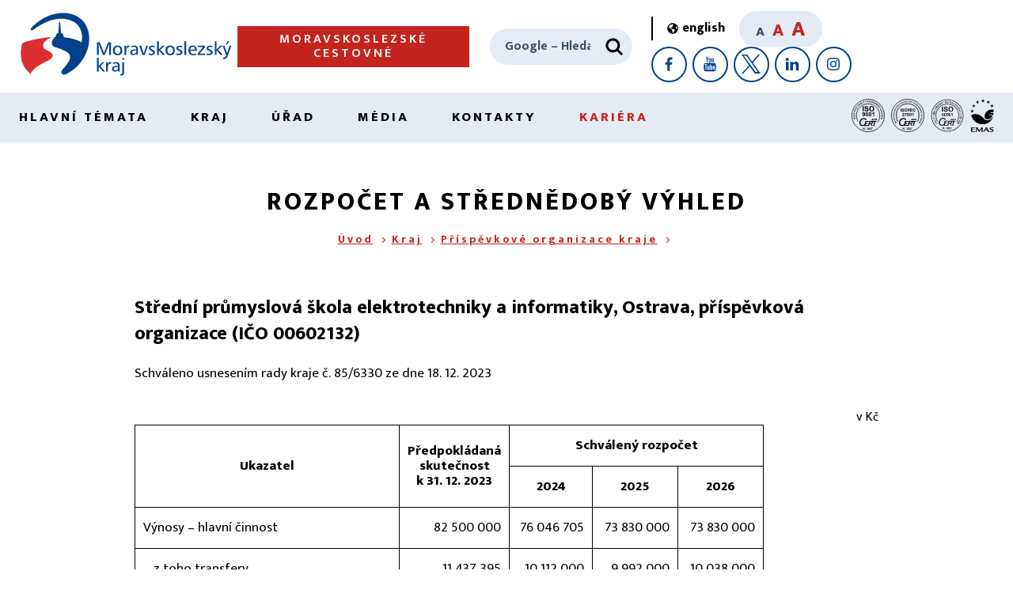

--- FILE ---
content_type: text/html; charset=UTF-8
request_url: https://www.msk.cz/kraj/prispevkove_org/rozpocet_2023.html?ic=00602132
body_size: 40958
content:
<!DOCTYPE html>
<html lang="cs">
<head>
<title>Rozpočet a střednědobý výhled | Moravskoslezský kraj |</title>
<meta charset="UTF-8">
<meta name="viewport" content="width=device-width, initial-scale=1.0, minimal-ui">
<link rel="stylesheet" href="/assets/css/layout.css">
<link rel="stylesheet" href="/assets/css/custom.css">
<script src="/assets/js/smooth-scroll.min.js" defer></script>
<script src="/assets/js/match-height.min.js" defer></script>
<script src="/assets/js/swiper.min.js" defer></script>
<script src="/assets/js/global-functions.min.js" defer></script>
<script src="/assets/js/global.min.js" defer></script>
<script src="/assets/js/header.min.js" defer></script>
<script src="/assets/js/our-projects.min.js" defer></script>
<script src="/assets/js/interests-points-shuffle.min.js" defer></script>
<script src="/assets/js/footer.min.js" defer></script>
<script src="/assets/js/jquery.min.js"></script>
<script src="/assets/js/articles-slider.min.js" defer></script>
<script src="/assets/js/banner-slider.min.js" defer></script>
<script src="/assets/js/tabs.min.js" defer></script>

<script src="/assets/js/gallery-slider.min.js" defer></script>
<script src="/assets/js/lightgallery.min.js" defer></script>

<!-- Open Graph meta tagy pro Facebook -->
<meta property="og:image" content="https://www.msk.cz/assets/logo_msk.png">
<meta property="og:description" content="">
<meta property="og:url" content="https://www.msk.cz/">
<meta property="og:type" content="website">
<meta property="og:site_name" content="nasemoravskoslezsko">
<meta property="og:locale" content="cs_CZ">
<meta name="description" content="">
<meta name="twitter:card" content="summary">
<meta name="twitter:site" content="@KrajMsk">
<meta name="twitter:title" content="Rozpočet a střednědobý výhled">
<meta name="twitter:image" content="https://www.msk.cz/assets/logo_msk_small.png">
<!-- Matomo Tag Manager -->
<script>
var _mtm = window._mtm = window._mtm || [];
_mtm.push({'mtm.startTime': (new Date().getTime()), 'event': 'mtm.Start'});
var d=document, g=d.createElement('script'), s=d.getElementsByTagName('script')[0];
g.async=true; g.src='https://matomo.msk.cz/js/container_WfhzdrkN.js'; s.parentNode.insertBefore(g,s);
</script>
<!-- End Matomo Tag Manager -->
</head>
<body>
<header class="AppHeader" data-main-header>
    <a class="skipto" href="#content"><span aria-hidden="true">➔</span> přejít na&nbsp;obsah</a>
    <a class="skipto" href="#nav"><span aria-hidden="true">➔</span> přejít na&nbsp;navigaci</a>
<div class="AppHeader-container u-containerWide">
        <a href="/" class="AppHeader-logo">
            <img width="280" height="95" loading="lazy" src="/assets/images/logo.svg" alt="Moravskoslezký kraj">
        </a>

<a href="/cs/temata/doprava/moravskoslezske-cestovne-23384/" class="AppHeader-btn Btn" data-header-btn>Moravskoslezské cestovné</a>

          <a style="display:none;" href="/" class="AppHeader-btn Btn" data-header-btn>⌂</a>
        <form method="get" action="https://www.google.com/custom" class="AppHeader-search" data-header-search>
            <label for="search" class="u-visuallyHidden">Hledat</label>
            <input type="search" name="q" id="search" placeholder="Google – Hledat">
            <button type="submit" aria-label="Hledat">
 <svg xmlns="http://www.w3.org/2000/svg" xmlns:xlink="http://www.w3.org/1999/xlink" viewBox="0 0 24 24" width="30" height="30"><use xlink:href="/assets/svg/lupa3.svg#lupa" width="24" height="24"></use></svg>
            </button>
<input type="hidden" name="cof" value="GALT:#900B09;S:https://www.msk.cz/;GL:0;VLC:#900B09;AH:left;BGC:#ffffff;LH:64;LC:#900B09;GFNT:#666666;L:https://www.msk.cz/web/_images/logo.png;ALC:#FF0000;LW:211;T:#000000;GIMP:#ffaa00;AWFID:ec178b39af461f2b;">
<input type="hidden" name="domains" value="www.msk.cz">
<input type="hidden" name="safe" value="vss">
<input type="hidden" name="sitesearch" value="www.msk.cz">
        </form>
        <div class="AppHeader-colab" data-responsive-colab>
            <a href="/index-en.html" class="LangSwitcher" title="English version">
                <svg xmlns="http://www.w3.org/2000/svg" xmlns:xlink="http://www.w3.org/1999/xlink" viewBox="0 0 496 512" width="14" height="14"><use xlink:href="/assets/svg/svet.svg#svet"></use></svg>
                <span lang="en">english</span>
            </a>
            <div class="AppHeader-fontSizer">
                <span tabindex="0" data-font-size="small" class="is-active">A</span>
                <span tabindex="0" data-font-size="medium">A</span>
                <span tabindex="0" data-font-size="big">A</span>
            </div>
            <div class="AppHeader-socials">
                <a href="https://www.facebook.com/nasemoravskoslezsko" aria-label="Facebook" title="Profil Moravskoslezského kraje na&nbsp;Facebooku">
                    <svg xmlns="http://www.w3.org/2000/svg" width="24" height="24"><use xlink:href="/assets/svg/facebook.svg#fb" width="24" height="24"></use></svg>
                </a>
                <a href="https://www.youtube.com/user/regionMS" aria-label="YouTube" title="Kanál Moravskoslezského kraje na&nbsp;YouTube">
                    <svg xmlns="http://www.w3.org/2000/svg" width="24" height="24"><use xlink:href="/assets/svg/youtube.svg#youtube" width="24" height="24"></use></svg>
                </a>
                <a href="https://twitter.com/KrajMsk" aria-label="X" title="X Moravskoslezského kraje">
                    <svg xmlns="http://www.w3.org/2000/svg" width="24" height="24"><use xlink:href="/assets/svg/twitter.svg#tw" width="24" height="24"></use></svg>
                </a>
                <a href="https://www.linkedin.com/company/moravskoslezsk%C3%BD-kraj/" aria-label="LinkedIn" title="LinkedIn Moravskoslezského kraje">
                    <svg xmlns="http://www.w3.org/2000/svg" width="24" height="24"><use xlink:href="/assets/svg/linkedin.svg#li" width="24" height="24"></use></svg>
                </a>
                <a href="https://www.instagram.com/moravskoslezsky_kraj/" aria-label="Instagram" title="Instagram Moravskoslezského kraje">
                    <svg xmlns="http://www.w3.org/2000/svg" width="24" height="24"><use xlink:href="/assets/svg/instagram.svg#instagram" width="24" height="24"></use></svg>
                </a>
            </div>
        </div>
        <a href="#" class="NavBurger" data-nav-burger>
            <span></span><span></span><span></span>
            <div>Menu</div>
        </a>
    </div><nav class="AppHeader-nav" data-main-nav="" id="nav" aria-label="hlavní navigace"><ul class="HeaderNav u-containerWide">
			<li data-nav-element="">
<a data-open-mega-menu="" href="/temata/index.html">Hlavní témata</a><div class="MegaNav"><div class="MegaNav-container u-container"><ul class="MegaNav-list">
				<li>
<a href="/temata/skolstvi/index.html">Školství</a><span class="MegaNav-icon" data-open-submega=""></span><ul data-sub-mega-nav="">
					<li><a href="/scripts/detail.php?pgid=103">Legislativní novinky</a></li>
					<li><a href="/scripts/detail.php?pgid=104">Školství v Moravskoslezském kraji</a></li>
					<li><a href="/scripts/detail.php?pgid=105">Správní činnosti, legislativa a metodiky</a></li>
					<li><a href="/scripts/detail.php?pgid=106">Potřebuji si vyřídit</a></li>
					<li><a href="/scripts/detail.php?pgid=107">Strategické dokumenty a projekty</a></li>
					<li><a href="/scripts/detail.php?pgid=108">Mládež a sport</a></li>
					<li><a href="/scripts/detail.php?pgid=109">Pracovní příležitosti ve školství</a></li>
				</ul>
</li>
				<li>
<a href="/temata/doprava/index.html">Doprava</a><span class="MegaNav-icon" data-open-submega=""></span><ul data-sub-mega-nav="">
					<li><a href="/scripts/detail.php?pgid=122">Veřejná osobní doprava – dopravní obslužnost</a></li>
					<li><a href="/scripts/detail.php?pgid=123">Silniční hospodářství</a></li>
					<li><a href="/scripts/detail.php?pgid=124">Strategické dokumenty a projekty</a></li>
					<li><a href="/scripts/detail.php?pgid=125">Podnikání v dopravě a STK</a></li>
					<li><a href="/scripts/detail.php?pgid=126">Dopravní informace z kraje</a></li>
				</ul>
</li>
				<li>
<a href="/temata/zdravotnictvi/index.html">Zdravotnictví</a><span class="MegaNav-icon" data-open-submega=""></span><ul data-sub-mega-nav="">
					<li><a href="/scripts/detail.php?pgid=128">Informace pro veřejnost</a></li>
					<li><a href="/scripts/detail.php?pgid=129">Informace pro poskytovatele</a></li>
					<li><a href="/scripts/detail.php?pgid=127">Projekty</a></li>
					<li><a href="/scripts/detail.php?pgid=130">Kontakty</a></li>
					<li><a href="/scripts/detail.php?pgid=131">Krajská zdravotnická zařízení</a></li>
				</ul>
</li>
				<li>
<a href="/temata/socialni/index.html">Sociální oblast</a><span class="MegaNav-icon" data-open-submega=""></span><ul data-sub-mega-nav="">
					<li><a href="/scripts/detail.php?pgid=142">Sociální služby</a></li>
					<li><a href="/scripts/detail.php?pgid=143">Sociálně-právní ochrana dětí</a></li>
					<li><a href="/scripts/detail.php?pgid=144">Sociální práce a metodické poradenství</a></li>
					<li><a href="/scripts/detail.php?pgid=145">Financování sociálních služeb</a></li>
					<li><a href="/scripts/detail.php?pgid=165">Prevence v sociální oblasti</a></li>
					<li><a href="/scripts/detail.php?pgid=146">Důležité dokumenty</a></li>
					<li><a href="/scripts/detail.php?pgid=147">Rovné příležitosti</a></li>
				</ul>
</li>
				<li>
<a href="/temata/zivotni_prostredi/index.html">Životní prostředí a energetika</a><span class="MegaNav-icon" data-open-submega=""></span><ul data-sub-mega-nav="">
					<li><a href="/scripts/detail.php?pgid=61">Mohlo by vás zajímat</a></li>
					
						
						
						
						
					<li><a href="/scripts/detail.php?pgid=62">Příroda a zemědělství</a></li>
					
						
					<li><a href="/scripts/detail.php?pgid=63">Lesy, myslivost, rybářství a dřevo</a></li>
					<li><a href="/scripts/detail.php?pgid=64">Voda</a></li>
					<li><a href="/scripts/detail.php?pgid=65">Ovzduší</a></li>
					<li><a href="/scripts/detail.php?pgid=66">Odpady</a></li>
					
						
					<li><a href="/scripts/detail.php?pgid=67">Environmentální vzdělávání, výchova a osvěta</a></li>
					<li><a href="/scripts/detail.php?pgid=68">Posuzování vlivů – EIA, SEA</a></li>
					<li><a href="/scripts/detail.php?pgid=69">Integrovaná prevence – IPPC</a></li>
					<li><a href="/scripts/detail.php?pgid=70">Další informace</a></li>
					<li><a href="/scripts/detail.php?pgid=755">Adaptace na změnu klimatu</a></li>
					<li><a href="/scripts/detail.php?pgid=802">Energetika</a></li>
				</ul>
</li>
				<li>
<a href="/temata/dotace/index.html">Dotace</a><span class="MegaNav-icon" data-open-submega=""></span><ul data-sub-mega-nav="">
					<li><a href="/scripts/detail.php?pgid=249">Sociální oblast</a></li>
					<li><a href="/scripts/detail.php?pgid=250">Zdravotnictví, podpora zdraví</a></li>
					<li><a href="/scripts/detail.php?pgid=251">Prevence rizikového chování</a></li>
					<li><a href="/scripts/detail.php?pgid=252">Rozvoj kraje, inovace</a></li>
					<li><a href="/scripts/detail.php?pgid=253">Cestovní ruch</a></li>
					<li><a href="/scripts/detail.php?pgid=254">Kultura a památková péče</a></li>
					<li><a href="/scripts/detail.php?pgid=255">Vzdělávání</a></li>
					<li><a href="/scripts/detail.php?pgid=256">Sport a volnočasové aktivity</a></li>
					<li><a href="/scripts/detail.php?pgid=258">Životní prostředí a zemědělství</a></li>
					<li><a href="/scripts/detail.php?pgid=259">Kotlíkové dotace</a></li>
					<li><a href="/cs/temata/dotace/jak-zadat-o-individualni-dotaci-3848/">Individuální dotace</a></li>
				</ul>
</li>
				<li>
<a href="/temata/rozvoj/index.html">Rozvoj a cestovní ruch</a><span class="MegaNav-icon" data-open-submega=""></span><ul data-sub-mega-nav="">
					<li><a href="/scripts/detail.php?pgid=75">Cestovní ruch</a></li>
					<li><a href="/scripts/detail.php?pgid=76">Strategické plánování</a></li>
					<li><a href="/scripts/detail.php?pgid=77">Regionální rozvoj</a></li>
					<li><a href="/scripts/detail.php?pgid=78">Strategické dokumenty</a></li>
					<li><a href="/scripts/detail.php?pgid=79">Přeshraniční spolupráce</a></li>
				</ul>
</li>
				<li>
<a href="/temata/podnikani/index.html">Podnikání</a><span class="MegaNav-icon" data-open-submega=""></span><ul data-sub-mega-nav="">
					<li><a href="/scripts/detail.php?pgid=175">Investice a rozvoj</a></li>
					<li><a href="/scripts/detail.php?pgid=390">Inovace a podnikání</a></li>
					<li><a href="/scripts/detail.php?pgid=176">Podnikatel/živnostník</a></li>
					<li><a href="/scripts/detail.php?pgid=177">Spotřebitel</a></li>
				</ul>
</li>
				<li>
<a href="/temata/mapy/index.html">Mapy</a><span class="MegaNav-icon" data-open-submega=""></span><ul data-sub-mega-nav="">
					<li><a href="/scripts/detail.php?pgid=47">Data a informace</a></li>
					<li><a href="/scripts/detail.php?pgid=40">Základní mapy</a></li>
					<li><a href="/scripts/detail.php?pgid=41">Územní plánování</a></li>
					<li><a href="/scripts/detail.php?pgid=48">Životní prostředí</a></li>
					<li><a href="/scripts/detail.php?pgid=117">Investice a majetek</a></li>
					<li><a href="/scripts/detail.php?pgid=118">Cestovní ruch</a></li>
				</ul>
</li>
				<li>
<a href="/temata/projekty_eu/index.html">Projekty EU</a><span class="MegaNav-icon" data-open-submega=""></span><ul data-sub-mega-nav="">
					<li><a href="/scripts/detail.php?pgid=83">Projekty realizované v programovém období 2014–2020</a></li>
					<li><a href="/scripts/detail.php?pgid=84">Projekty realizované v programovém období 2007–2013</a></li>
					<li><a href="/scripts/detail.php?pgid=82">Archiv aktualit</a></li>
					<li><a href="/scripts/detail.php?pgid=634">Projekty realizované v programovém období 2021–2027</a></li>
				</ul>
</li>
				<li>
<a href="/temata/kultura/index.html">Kultura a památková péče</a><span class="MegaNav-icon" data-open-submega=""></span><ul data-sub-mega-nav="">
					<li><a href="/scripts/detail.php?pgid=86">Informace z kultury a památkové péče</a></li>
					<li><a href="/scripts/detail.php?pgid=87">Příspěvkové organizace</a></li>
					<li><a href="/scripts/detail.php?pgid=88">Tradiční lidová kultura</a></li>
					<li><a href="/scripts/detail.php?pgid=89">Dotace</a></li>
					<li><a href="/scripts/detail.php?pgid=90">Památkový fond</a></li>
					<li><a href="/scripts/detail.php?pgid=91">Legislativa a strategické dokumenty</a></li>
				</ul>
</li>
				<li>
<a href="/temata/krizove_rizeni/index.html">Krizové řízení</a><span class="MegaNav-icon" data-open-submega=""></span><ul data-sub-mega-nav="">
					<li><a href="/scripts/detail.php?pgid=114">Krize a kdo je řeší</a></li>
					<li><a href="/scripts/detail.php?pgid=115">Další informace</a></li>
				</ul>
</li>
				<li>
<a href="/temata/uzemni_plan/index.html">Územní plánování</a><span class="MegaNav-icon" data-open-submega=""></span><ul data-sub-mega-nav="">
					<li><a href="/scripts/detail.php?pgid=97">Zásady územního rozvoje</a></li>
					<li><a href="/scripts/detail.php?pgid=98">Územně analytické podklady</a></li>
					<li><a href="/scripts/detail.php?pgid=99">Územní studie</a></li>
					<li><a href="/scripts/detail.php?pgid=100">Mohlo by vás zajímat</a></li>
					<li><a href="/scripts/detail.php?pgid=503">Podklady pro pořizovatele a projektanty</a></li>
				</ul>
</li>
				<li><a href="/cs/temata/strategicke_dokumenty/seznam-strategickych-dokumentu-4291/">Strategické dokumenty</a></li>
				<li>
<a href="/temata/povodne/index.html">Povodně</a><span class="MegaNav-icon" data-open-submega=""></span><ul data-sub-mega-nav="">
					<li><a href="/scripts/detail.php?pgid=790">Linky pomoci a rady občanům</a></li>
				</ul>
</li>
			</ul></div></div>
</li>
			<li data-nav-element="">
<a data-open-mega-menu="" href="/kraj/index.html">Kraj</a><div class="MegaNav"><div class="MegaNav-container u-container"><ul class="MegaNav-list">
				<li>
<a href="/kraj/zivot_v_kraji/index.html">Život v kraji</a><span class="MegaNav-icon" data-open-submega=""></span><ul data-sub-mega-nav="">
					<li><a href="/scripts/detail.php?pgid=113">Náš kraj</a></li>
					<li><a href="/scripts/detail.php?pgid=101">Novinky z kraje</a></li>
				</ul>
</li>
				<li><a href="/cs/kraj/symboly/symboly-kraje-120/">Symboly kraje</a></li>
				<li><a href="/cs/kraj/seznam_obci/obce-v-moravskoslezskem-kraji-4513/">Obce v kraji</a></li>
				<li><a href="/kraj/prispevkove_org/index.html">Příspěvkové organizace kraje</a></li>
				<li>
<a href="/kraj/zastupitelstvo/index.html">Zastupitelstvo</a><span class="MegaNav-icon" data-open-submega=""></span><ul data-sub-mega-nav="">
					<li><a href="/scripts/detail.php?pgid=153">Základní informace</a></li>
					<li><a href="/scripts/detail.php?pgid=154">Jednání zastupitelstva kraje</a></li>
					<li><a href="/scripts/detail.php?pgid=172">Výbory zastupitelstva kraje</a></li>
				</ul>
</li>
				<li>
<a href="/kraj/rada/index.html">Rada</a><span class="MegaNav-icon" data-open-submega=""></span><ul data-sub-mega-nav="">
					<li><a href="/scripts/detail.php?pgid=158">Základní informace</a></li>
					<li><a href="/scripts/detail.php?pgid=173">Komise rady kraje</a></li>
				</ul>
</li>
				<li>
<a href="/cs/kraj/hejtman/hejtman-kraje-358/">Hejtman kraje</a><span class="MegaNav-icon" data-open-submega=""></span><ul data-sub-mega-nav="">
					<li><a href="/scripts/detail.php?pgid=227">Ceny hejtmana kraje</a></li>
				</ul>
</li>
				<li>
<a href="/temata/finance/index.html">Finance a rozpočet</a><span class="MegaNav-icon" data-open-submega=""></span><ul data-sub-mega-nav="">
					<li><a href="/scripts/detail.php?pgid=137">Rating kraje</a></li>
					<li><a href="/scripts/detail.php?pgid=138">Střednědobý výhled rozpočtu</a></li>
					<li><a href="/scripts/detail.php?pgid=329">Rozpočet</a></li>
					<li><a href="/scripts/detail.php?pgid=140">Rozpočtová opatření</a></li>
					<li><a href="/scripts/detail.php?pgid=139">Účetní závěrky</a></li>
					<li><a href="/scripts/detail.php?pgid=141">Závěrečné účty</a></li>
				</ul>
</li>
				<li>
<a href="/kraj/majetek_investice/index.html">Majetek a investice</a><span class="MegaNav-icon" data-open-submega=""></span><ul data-sub-mega-nav="">
					<li><a href="/kraj/majetek_investice/investice.html">Připravované investiční akce</a></li>
					<li><a href="/kraj/majetek_investice/dokoncene_investice.html">Vybrané dokončené investice</a></li>
					<li><a href="/kraj/majetek_investice/majetek.html">Majetek</a></li>
				</ul>
</li>
				<li>
<a href="/kraj/mezinarodni/index.html">Mezinárodní spolupráce</a><span class="MegaNav-icon" data-open-submega=""></span><ul data-sub-mega-nav="">
					<li><a href="/scripts/detail.php?pgid=133">Partnerské regiony</a></li>
					<li><a href="/scripts/detail.php?pgid=134">Kraj a EU</a></li>
					<li><a href="/scripts/detail.php?pgid=135">Archiv zpráv</a></li>
				</ul>
</li>
				<li><a href="/cs/kraj/krajske_agentury/krajske-vykonne-agentury-281/">Krajské agentury</a></li>
				<li><a href="/cs/kraj/verejne_zakazky/verejne-zakazky-_-profil-zadavatele-3397/">Veřejné zakázky</a></li>
				<li><a href="/scripts/detail.php?pgid=93">Národnostní menšiny</a></li>
				<li><a href="/kraj/zverejnovani_smluv.html">Dobrovolné zveřejňování smluv</a></li>
				<li><a href="/scripts/detail.php?pgid=174">Právní předpisy</a></li>
				<li><a href="/cs/kraj/valecne_hroby/pece-o-valecne-hroby-270/">Péče o válečné hroby</a></li>
				<li><a href="/kraj/pracujemskrajem/pracovni_prilezitosti.html">pracujeMSKrajem</a></li>
				<li>
<a href="/kraj/ukrajina/index.html">Pomoc Ukrajině</a><span class="MegaNav-icon" data-open-submega=""></span><ul data-sub-mega-nav="">
					<li><a href="/scripts/detail.php?pgid=616">Інформація для українців</a></li>
					<li><a href="/scripts/detail.php?pgid=613">Důležité informace</a></li>
				</ul>
</li>
			</ul></div></div>
</li>
			<li data-nav-element="">
<a data-open-mega-menu="" href="/urad/index.html">Úřad</a><div class="MegaNav"><div class="MegaNav-container u-container"><ul class="MegaNav-list">
				<li><a href="https://sluzby.msk.cz/">Potřebuji si vyřídit – Portál služeb</a></li>
				<li><a href="/urad/organizacni_struktura.html">Organizační struktura</a></li>
				<li><a href="/cs/urad/uredni_hodiny/uredni-hodiny-pro-verejnost-337/">Úřední hodiny</a></li>
				<li><a href="/cs/urad/uredni_deska/uredni-deska-krajskeho-uradu-3655/">Úřední deska</a></li>
				<li><a href="/cs/urad/jak-podat-e_podani-9355/">E-podání</a></li>
				<li><a href="/cs/urad/reditel/reditel-krajskeho-uradu-moravskoslezskeho-kraje-116/">Ředitel</a></li>
				<li><a href="/cs/urad/strategie-krajskeho-uradu-632/">Strategie krajského úřadu</a></li>
				<li><a href="/cs/urad/rizeni/systemy-rizeni-1965/">Systémy řízení</a></li>
				<li>
<a href="/kariera/index.html">Kariéra</a><span class="MegaNav-icon" data-open-submega=""></span><ul data-sub-mega-nav="">
					
						
					<li><a href="/scripts/detail.php?pgid=185">Přidejte se k nám</a></li>
					<li><a href="/scripts/detail.php?pgid=186">Poznejte nás blíže</a></li>
				</ul>
</li>
				<li><a href="https://goo.gl/forms/NpQfNESiYM">Dotazník spokojenosti klientů</a></li>
				<li>
<a href="/urad/kontrola_stiznosti/index.html">Kontrola, stížnosti a petice</a><span class="MegaNav-icon" data-open-submega=""></span><ul data-sub-mega-nav="">
					<li><a href="/scripts/detail.php?pgid=110">Kontrolní činnost</a></li>
					<li><a href="/scripts/detail.php?pgid=111">Stížnosti</a></li>
					<li><a href="/scripts/detail.php?pgid=690">Petice</a></li>
				</ul>
</li>
				<li>
<a href="/scripts/detail.php?pgid=315">Povinné informace</a><span class="MegaNav-icon" data-open-submega=""></span><ul data-sub-mega-nav="">
					<li><a href="/urad/povinne_informace/databaze_106_2026.html">2026</a></li>
					<li><a href="/urad/povinne_informace/databaze_106_2025.html">2025</a></li>
					<li><a href="/urad/povinne_informace/databaze_106_2024.html">2024</a></li>
					<li><a href="/urad/povinne_informace/databaze_106_2023.html">2023</a></li>
					<li><a href="/urad/povinne_informace/databaze_106_2022.html">2022</a></li>
					<li><a href="/urad/povinne_informace/databaze_106_2021.html">2021</a></li>
				</ul>
</li>
				<li><a href="/urad/vnitro/rejstrik_so.html">Rejstřík svazků obcí</a></li>
			</ul></div></div>
</li>
			<li data-nav-element="">
<a data-open-mega-menu="" href="/media/index.html">Média</a><div class="MegaNav"><div class="MegaNav-container u-container"><ul class="MegaNav-list">
				<li><a href="/scripts/detail.php?pgid=190">Tiskové zprávy</a></li>
				<li><a href="/cs/media/tiskova_mluvci/tiskova-mluvci-217/">Tisková mluvčí</a></li>
				<li><a href="/cs/media/videospoty-moravskoslezskeho-kraje-19360/">Videospoty</a></li>
			</ul></div></div>
</li>
			<li data-nav-element="">
<a data-open-mega-menu="" href="/kontakty/index.html">Kontakty</a><div class="MegaNav"><div class="MegaNav-container u-container"><ul class="MegaNav-list">
				<li><a href="/kontakty/telefonni_seznam.html">Kontakty na nás</a></li>
				<li><a href="/cs/kontakty/jak_k_nam/jak-se-k-nam-dostanete-297/">Jak se k nám dostanete</a></li>
				<li><a href="/kontakty/kontakty_obce/index.html">Kontakty na obce</a></li>
				<li><a href="/kontakty/prispevkove_organizace/index.html">Kontakty na příspěvkové organizace kraje</a></li>
				<li><a href="/cs/kraj/krajske_agentury/krajske-vykonne-agentury-281/">Kontakty na krajské agentury</a></li>
				<li><a href="/cs/kontakty/kontakty-na-instituce-296/">Kontakty na instituce</a></li>
			</ul></div></div>
</li>
		<li><a href="/kariera/index.html" style="color: #C4241F;">Kariéra</a></li>
<li>
<picture><img height="42" loading="lazy" src="/assets/iso_9001.svg" usemap="#logo1" alt="ISO 9001"></picture><map name="logo1"><area shape="rect" coords="0,0,42,42" alt="ISO 9001" href="/cs/urad/rizeni/integrovany-system-rizeni-1965#p01"></map> 
<picture><img height="42" loading="lazy" src="/assets/iso_27001.svg" usemap="#logo2" alt="ISO 27001"></picture><map name="logo2"><area shape="rect" coords="0,0,42,42" alt="ISO 27001" href="/cs/urad/rizeni/integrovany-system-rizeni-1965#p03"></map> 
<picture><img height="42" loading="lazy" src="/assets/iso_50001.png" usemap="#logo3" alt="ISO 50001"></picture><map name="logo3"><area shape="rect" coords="0,0,42,42" alt="ISO 50001" href="/cs/urad/rizeni/integrovany-system-rizeni-1965#p04"></map> 
<picture><img height="42" loading="lazy" src="/assets/logoemas.svg" usemap="#logo4" alt="EMAS"></picture><map name="logo4"><area shape="rect" coords="0,0,42,42" alt="EMAS" href="/cs/urad/rizeni/integrovany-system-rizeni-1965#p02"></map> 
</li>
</ul></nav>

</header>
<main class="AppContent" id="content">
<div class="SubpageHeader">
        <div class="SubpageHeader-container u-container">
<h1 class="SubpageHeader-title">Rozpočet a střednědobý výhled</h1><nav class="BreadCrumbs"><a href="/">Úvod</a><a href="/kraj/index.html">Kraj</a><strong><a href="/kraj/prispevkove_org/index.html">Příspěvkové organizace kraje</a></strong></nav>

        </div>
</div>
    <div class="ListBoxes">
        <div class="ListBoxes-container u-container">
<div class="TextContent Text u-containerNarrow u-clearfix">
<h2>Střední průmyslová škola elektrotechniky a informatiky, Ostrava, příspěvková organizace (IČO&nbsp;00602132)</h2><p>Schváleno usnesením rady kraje č.&nbsp;85/6330 ze&nbsp;dne&nbsp;18.&nbsp;12.&nbsp;2023</p>

<div class='right'>v&nbsp;Kč</div>
<table>
<tr>
<th rowspan='2'>Ukazatel</th>
<th rowspan='2'>Předpokládaná<br>skutečnost<br>k&nbsp;31.&nbsp;12.&nbsp;2023</th>
<th colspan='3'>Schválený rozpočet</th>
</tr>
<tr>
<th>2024</th>
<th>2025</th>
<th>2026</th>
</tr>
<tr>
<td>Výnosy – hlavní činnost</td>
<td class='right'>82&nbsp;500&nbsp;000</td>
<td class='right'>76&nbsp;046&nbsp;705</td>
<td class='right'>73&nbsp;830&nbsp;000</td>
<td class='right'>73&nbsp;830&nbsp;000</td>
</tr>
<tr>
<td>– z&nbsp;toho transfery</td>
<td class='right'>11&nbsp;437&nbsp;395</td>
<td class='right'>10&nbsp;112&nbsp;000</td>
<td class='right'>9&nbsp;992&nbsp;000</td>
<td class='right'>10&nbsp;038&nbsp;000</td>
</tr>
<tr>
<td>Náklady – hlavní činnost</td>
<td class='right'>82&nbsp;500&nbsp;000</td>
<td class='right'>76&nbsp;046&nbsp;705</td>
<td class='right'>73&nbsp;830&nbsp;000</td>
<td class='right'>73&nbsp;830&nbsp;000</td>
</tr>
<tr>
<td>Výsledek hospodaření – hlavní činnost</td>
<td class='right'><strong>0</strong></td>
<td class='right'><strong>0</strong></td>
<td class='right'><strong>0</strong></td>
<td class='right'><strong>0</strong></td>
</tr>
<tr>
<td>Výnosy – doplňková činnost</td>
<td class='right'>2&nbsp;500&nbsp;000</td>
<td class='right'>2&nbsp;996&nbsp;091</td>
<td class='right'>2&nbsp;900&nbsp;000</td>
<td class='right'>2&nbsp;900&nbsp;000</td>
</tr>
<tr>
<td>Náklady – doplňková činnost</td>
<td class='right'>2&nbsp;470&nbsp;000</td>
<td class='right'>2&nbsp;976&nbsp;091</td>
<td class='right'>2&nbsp;880&nbsp;000</td>
<td class='right'>2&nbsp;880&nbsp;000</td>
</tr>
<tr>
<td>Výsledek hospodaření – doplňková činnost</td>
<td class='right'><strong>30&nbsp;000</strong></td>
<td class='right'><strong>20&nbsp;000</strong></td>
<td class='right'><strong>20&nbsp;000</strong></td>
<td class='right'><strong>20&nbsp;000</strong></td>
</tr>
<tr>
<td>Celkem výnosy</td>
<td class='right'><strong>85&nbsp;000&nbsp;000</strong></td>
<td class='right'><strong>79&nbsp;042&nbsp;796</strong></td>
<td class='right'><strong>76&nbsp;730&nbsp;000</strong></td>
<td class='right'><strong>76&nbsp;730&nbsp;000</strong></td>
</tr>
<tr>
<td>Celkem náklady</td>
<td class='right'><strong>84&nbsp;970&nbsp;000</strong></td>
<td class='right'><strong>79&nbsp;022&nbsp;796</strong></td>
<td class='right'><strong>76&nbsp;710&nbsp;000</strong></td>
<td class='right'><strong>76&nbsp;710&nbsp;000</strong></td>
</tr>
<tr>
<td>Výsledek hospodaření celkem</td>
<td class='right'><strong>30&nbsp;000</strong></td>
<td class='right'><strong>20&nbsp;000</strong></td>
<td class='right'><strong>20&nbsp;000</strong></td>
<td class='right'><strong>20&nbsp;000</strong></td>
</tr>
<tr>
<td>Náklady na&nbsp;platy</td>
<td class='right'>42&nbsp;200&nbsp;000</td>
<td class='right'>43&nbsp;318&nbsp;000</td>
<td class='right'>×</td>
<td class='right'>×</td>
</tr>
<tr>
<td>Odpisy</td>
<td class='right'>2&nbsp;144&nbsp;947</td>
<td class='right'>2&nbsp;410&nbsp;796</td>
<td class='right'>×</td>
<td class='right'>×</td>
</tr>
</table>
</div>
        </div>
    </div>

<nav class="MskBoxNav">
        <div class="MskBoxNav-container u-containerNarrow">
<hr>
            <h2 class="MskBoxNav-title">Moravskoslezský kraj</h2>
            <div class="MskBoxNav-holder">
                <a href="/kraj/zastupitelstvo/index.html" class="MskBoxNavItem">
                    <img loading="lazy" src="/assets/images/box-nav-icons/pen.svg" width="35" height="35" alt="">
                    <div><span>Zastupitelstvo kraje</span></div>
                </a>
                <a href="/kraj/rada/index.html" class="MskBoxNavItem">
                    <img loading="lazy" src="/assets/images/box-nav-icons/user-tie.svg" width="35" height="35" alt="">
                    <div><span>Rada kraje</span></div>
                </a>
                <a href="/kontakty/telefonni_seznam.html" class="MskBoxNavItem">
                    <img loading="lazy" src="/assets/images/box-nav-icons/msk-symbol.svg" width="35" height="35" alt="">
                    <div><span>Kontakty na&nbsp;nás</span></div>
                </a>
                <a href="https://aplikace.msk.cz/rozpocet/" class="MskBoxNavItem">
                    <img loading="lazy" src="/assets/images/box-nav-icons/money.svg" width="35" height="35" alt="">
                    <div><span>Rozpočet kraje</span></div>
                </a>
                <a href="/kariera/index.html" class="MskBoxNavItem">
                    <img loading="lazy" src="/assets/images/box-nav-icons/bag.svg" width="35" height="35" alt="">
                    <div><span>Kariéra</span></div>
                </a>
                <a href="/cs/urad/uredni_deska/uredni-deska-krajskeho-uradu-3655/" class="MskBoxNavItem">
                    <img loading="lazy" src="/assets/images/box-nav-icons/monitor.svg" width="35" height="35" alt="">
                    <div><span>Úřední deska</span></div>
                </a>
                <a href="/cs/kraj/seznam_obci/obce-v-moravskoslezskem-kraji-4513/" class="MskBoxNavItem">
                    <img loading="lazy" src="/assets/images/box-nav-icons/map-points.svg" width="35" height="35" alt="">
                    <div><span>Seznam obcí</span></div>
                </a>
                <a href="/kraj/prispevkove_org/index.html" class="MskBoxNavItem">
                    <img loading="lazy" src="/assets/images/box-nav-icons/user-tree.svg" width="35" height="35" alt="">
                    <div><span>Organizace kraje</span></div>
                </a>
                <a href="/urad/povinne_informace/povinne_informace.html" class="MskBoxNavItem">
                    <img loading="lazy" src="/assets/images/box-nav-icons/blog.svg" width="35" height="35" alt="">
                    <div><span>Povinné informace</span></div>
                </a>
                <a href="/temata/dotace/index.html" class="MskBoxNavItem">
                    <img loading="lazy" src="/assets/images/box-nav-icons/wallet.svg" width="35" height="35" alt="">
                    <div><span>Dotace</span></div>
                </a>
                <a href="/cs/kraj/verejne_zakazky/verejne-zakazky---profil-zadavatele-3397/" class="MskBoxNavItem">
                    <img loading="lazy" src="/assets/images/box-nav-icons/envelope.svg" width="35" height="35" alt="">
                    <div><span>Veřejné zakázky</span></div>
                </a>
                <a href="https://sluzby.msk.cz/" class="MskBoxNavItem">
                    <img loading="lazy" src="/assets/images/box-nav-icons/blog-check.svg" width="35" height="35" alt="">
                    <div><span>Potřebuji si vyřídit</span></div>
                </a>
            </div>
        </div>
    </nav><section class="OfficeHours u-containerWide">
        <div class="OfficeHours-holder">
            <h2 class="OfficeHours-title">Úřední hodiny pro&nbsp;veřejnost:</h2>
<!--            <div class="OfficeHours-hours">
                <p>Úřední hodiny jsou od&nbsp;28.&nbsp;prosince&nbsp;2020 omezeny:<br>Po: 8:00‑13:00&nbsp;hod.<br>St: 12:00‑17:00&nbsp;hod.</p></div>-->
            <div class="OfficeHours-hours">
                <p>Po, St: 8:00‑17:00&nbsp;hod.</p>
                <p>Út, Čt: 8:00‑14:30&nbsp;hod.</p>
                <p>Pá: 8:00‑13:00&nbsp;hod.</p></div>
            <div class="OfficeHours-btns">
                <a href="https://podatelna.msk.cz/" class="Btn">Vyplnit žádost on‑line</a>
                <a href="https://rezervace.msk.cz/" class="Btn">Rezervace času schůzky</a></div></div>
    </section><aside class="StrategyBanner">
        <div class="StrategyBanner-container u-containerWide">
          <a href="/cs/kraj/zivot_v_kraji/programove-prohlaseni-vedeni-moravskoslezskeho-kraje-na-volebni-obdobi-2024_2028--22162/" class="StrategyBanner-banner">
                <p class="StrategyBanner-text">Programové prohlášení vedení Moravskoslezského kraje na&nbsp;volební období 2024–2028</p>
                <div class="StrategyBanner-icon"><svg xmlns="http://www.w3.org/2000/svg" xmlns:xlink="http://www.w3.org/1999/xlink" width="24" height="24"><use xlink:href="/assets/svg/roletka2.svg#roletka" width="24" height="24"></use></svg></div>
            </a>
        </div>
    </aside>
    <aside class="InterestPoints">
        <div class="InterestPoints-container u-containerWide" data-interest-points>
            <div class="InterestPoint">
                <div class="InterestPoint-icon">
                    <img width="144" height="144" loading="lazy" src="/assets/images/icons/icon-auto.svg" alt="">
                </div>
                <p class="InterestPoint-text">
                    <a href="https://cs.wikipedia.org/wiki/NW_Pr%C3%A4sident"><strong>1897</strong> první automobil ve&nbsp;střední Evropě</a></p>
            </div>
            <div class="InterestPoint">
                <div class="InterestPoint-icon">
                    <img width="144" height="144" loading="lazy" src="/assets/images/icons/icon-seesight.svg" alt="">
                </div>
                <p class="InterestPoint-text">
                    <a href="https://www.dolnivitkovice.cz/"><strong>4.</strong> nejnavštěvovanější památka v&nbsp;ČR</a></p>
            </div>
            <div class="InterestPoint">
                <div class="InterestPoint-icon">
                    <img width="144" height="144" loading="lazy" src="/assets/images/icons/icon-muzeum.svg" alt="">
                </div>
                <p class="InterestPoint-text">
                    <a href="https://www.szm.cz/"><strong>1814</strong> roku&nbsp;1814 založené nejstarší muzeum v&nbsp;ČR</a></p>
            </div>
        </div>
    </aside>
</main>
<nav class="FooterNav">
 
</nav>
<footer class="AppFooter">
<div class="AppFooter-container u-containerWide">
        <a href="/" class="AppFooter-logo">
            <img width="280" height="90" loading="lazy" src="/assets/images/logo.svg" alt="Moravskoslezký kraj">
        </a>
        <div class="AppFooter-col">
            <p>Moravskoslezský kraj<br>
                28.&nbsp;října&nbsp;2771/117, 702&nbsp;00 Ostrava<br>
                Telefon: <a href="tel:+420595622222">595&nbsp;622&nbsp;222</a><br>
                Fax: 595&nbsp;622&nbsp;126<br>
                IČ: 70890692<br>
                DIČ: CZ70890692<br><br>
                <a href="/kontakty/telefonni_seznam.html">Kontakty na&nbsp;nás</a></p></div>
        <div class="AppFooter-col">
            <p>
                Elektronická podatelna: <a href="mailto:posta@msk.cz">posta@msk.cz</a><br>
                Název datové schránky: Moravskoslezský kraj<br>
                Identifikátor datové schránky: 8x6bxsd</p>
            <p>Správce webu: <a href="mailto:webmaster@msk.cz">webmaster@msk.cz</a></p>

<div style="">
<a href="https://app.tichalinka.cz/login?organization=7bd02dec-52f8-4547-9eae-ed35812fb4c8" class="TlButton">
<div class="TlButtonContent">
<svg width="48" height="48" xmlns="http://www.w3.org/2000/svg">
<path d="M37.9 26.5c.2.1.4.3.6.5.7 1 .4 1.7-.7 2.5-.1.1-.3.2-.7.4.1.1.2.2.3.3.8 1 .5 1.7-.6 2.5-.2.1-.7.4-1.7 1l-1.4.8a354.2 354.2 0 0 0-2.2 1.3c-2.1 1.3-3.5 2.2-4.3 2.8l-.6-.8c.8-.6 2.3-1.6 4.4-2.9l.6-.2c.5-.3 1-.6 1.6-1-.1 0 1.1-.7 1.4-.8 1-.6 1.4-.9 1.6-1 .7-.5.8-.7.4-1.1-.3-.4-1.2-.0-3.4 1.3c-.5.3-1.1.7-1.8 1l-.5-.9c3.7-2.1 5.8-3.4 6.2-3.7.7-.5.8-.7.5-1.1-.2-.3-1 0-2.9 1a452.1 452.1 0 0 1-4 2.3l-.5-.9a494.1 494.1 0 0 0 3.5-2l0 0 .5-.3c1.5-.9 2.4-1.5 2.7-1.7.9-.7 1-.9.6-1.5-.3-.4-.8-.3-2.1.6-.2.1-.7.5-.7.4a45.6 45.6 0 0 1-.4.3c-.6.4-2.3 1.4-5.1 3l-.5-.9a406.9 406.9 0 0 0 4.7-2.9a25.8 25.8 0 0 0 .5-.3c.4-.3.5-.7.2-1-.3-.3-.5-.3-1.1 0-.2.1-1.7 1-5 3.1c-3.6 2.2-4.6 2.9-5 3.1-1.6.9-2.6 1.2-3.2.6-.5-.5-.4-1.2 0-2.2a139.2 139.2 0 0 0 2.2-4.4c.6-1.2.1-2-.6-2.2-.1 0-.6.4-1.1 1.4l-4.3 9.4.1.2-.2.1-.7 1.6-.9-.4.7-1.5-4-11.2c-.4-1.5-.4-2.4.2-2.9 1.1-.7 3.2 0 3.6 1.6.3 1 .7 2.6 1.4 4.6.2.6.4.9.6.9.2 0 .6-.8.9-2 .1-.4.4-1.6 1.3-5.7c.9-4.2 1.3-5.6 1.4-5.9.3-.9.8-1.4 1.7-1.4.4 0 .7.1.9.3.4-1.8.9-2.5 2.1-2.3 1.3.2 1.7.9 1.6 2.2.2-.1.4-.1.7 0 1.2.2 1.5.9 1.3 2.3 0 .2-.1.4-.2.8.1 0 .3 0 .5 0 1.2.2 1.5.9 1.3 2.2 0 3.2-.2.8-.4 2l-.4 1.6a368.8 368.8 0 0 0-.6 2.5 88.7 88.7 0 0 0-.8 3.8c3.4-2.1 4.6-2.9 4.9-3 .9-.4 1.5-.4 2.2.2.3.3.4.6.4.9 1.5-.9 2.4-1.1 3.1-.1.8 1.1.6 1.8-.4 2.7zm-11.3 0c.2-1.1.5-2.6 1-4.7l.2-.7c.1-.6.3-1.1.4-1.8l.4-1.6c.3-1.1.4-1.7.4-1.8.1-.9 0-1.1-.5-1.1-.4-.1-.8.8-1.4 3.4c-.2.6-.3 1.3-.5 2l-1-.2c1.1-4.2 1.7-6.5 1.7-7.1.1-.9.1-1.1-.4-1.1-.4-.1-.8.7-1.4 2.9-.3 1.2-.7 2.6-1.1 4.4l-1-.3c.4-1.6.7-2.9 1-4l0 0 .1-.4c.5-1.8.7-2.9.8-3.3.2-1.2.1-1.4-.7-1.5-.5-.1-.7.4-1 1.9l-.2.8c-.1.3-.1.6-.2.9a419.8 419.8 0 0 1-1.3 5.4l-1-.2c.9-3.5 1.3-5.5 1.4-6 .1-.5-.2-.9-.5-.9-.4 0-.5.2-.8.8-.1.2-.5 1.9-1.3 5.8c-.9 4.2-1.2 5.3-1.3 5.8-.5 1.8-1 2.7-1.9 2.7-.7 0-1.2-.6-1.5-1.5-.7-2.1-1.1-3.7-1.4-4.7-.2-.9-1.6-1.4-2.1-1-.1.1-.1.7.2 1.7l3.7 10.2 3.9-8.5c.8-1.4 1.4-2.1 2.2-1.9 1.4.3 2.2 1.7 1.3 3.6-.6 1.2-1.3 2.7-2.2 4.5-.3.6-.3.9-.2 1 .1.1 1-.1 2.1-.7.3-.2 1.3-.8 4.1-2.5zM24 45.5c11.9 0 21.5-9.6 21.5-21.5S35.9 2.5 24 2.5 2.5 12.1 2.5 24 12.1 45.5 24 45.5zm0 2.5C10.7 48 0 37.3 0 24S10.7 0 24 0s24 10.7 24 24-10.7 24-24 24z">
</path>
</svg>
<div>
<strong style="display: block">Online tlumočení</strong>
<span>znakového jazyka</span>
</div>
</div>
<!--<div class="button">Spustit</div>-->
</a></div>

        </div>
        <div class="AppFooter-col">
            <p>
                Moravskoslezský kraj má na&nbsp;svém úřadě zavedené a&nbsp;certifikované systémy řízení kvality dle ČSN&nbsp;EN&nbsp;ISO&nbsp;9001, systém environmentálního řízení dle ČSN&nbsp;EN&nbsp;14001 a&nbsp;nařízení EMAS a&nbsp;systém řízení bezpečnosti informací dle ČSN EN ISO/IEC&nbsp;27001 a&nbsp;systém energetického managementu dle ČSN EN ISO 50001:2019.  Moravskoslezskému kraji byl udělen mezinárodní rating na&nbsp;úrovni A1 s&nbsp;stabilním výhledem.</p></div>
        <div class="AppFooter-links">
            <a href="/mapa.html">Mapa stránek</a> <span>|</span>
            <a href="/cs/urad/uredni_deska/prohlaseni-o-pristupnosti-7123">Prohlášení o&nbsp;přístupnosti</a> <span>|</span> <a href="/cs/urad/uredni_deska/ochrana-osobnich-udaju---informace-o-zpracovani-osobnich-udaju-4517">Ochrana osobních údajů</a> <span>|</span> <a href="/whistleblowing.html">Ochrana oznamovatele</a></div></div>
</footer>
<a class="ScrollTopBtn" data-scroll-top-btn>
<svg width="10" height="10" xmlns="http://www.w3.org/2000/svg" viewBox="0 0 448 512">
<g id="sipkau">
<line stroke="currentColor" stroke-width="34" x1="235" y1="142" x2="8" y2="370"></line>
<line stroke="currentColor" stroke-width="34" x1="211" y1="142" x2="440" y2="370"></line>
</g>
</svg>
</a>
</body>
</html>

--- FILE ---
content_type: image/svg+xml
request_url: https://www.msk.cz/assets/images/box-nav-icons/map-points.svg
body_size: 1558
content:
<svg xmlns="http://www.w3.org/2000/svg" width="35" height="35" viewBox="0 0 35 35"><path fill="#000000" d="M27.869,24.844l-1.324,0.24l1.203,6.61H7.229L8.444,24.4L7.116,24.18L5.64,33.041H29.36L27.869,24.844z M12.453,23.564 l3.801,5.512l3.658-5.135l1.479,2.016l2.125,3.081l3.981-5.589c0.802-0.959,1.226-2.106,1.226-3.322c0-2.117-1.275-3.941-3.097-4.75 c0.413-1.097,0.633-2.241,0.633-3.42c0-5.513-4.485-9.998-9.997-9.998c-5.513,0-9.998,4.485-9.998,9.998 c0,2.333,0.816,4.542,2.333,6.352L12.453,23.564z M27.377,20.127c0,0.895-0.315,1.746-0.943,2.5l-2.898,4.066l-1.047-1.518 l-1.902-2.591c-0.598-0.714-0.913-1.563-0.913-2.458c0-2.123,1.729-3.852,3.853-3.852C25.648,16.276,27.377,18.004,27.377,20.127z M16.263,3.306c4.771,0,8.651,3.881,8.651,8.651c0,1.049-0.204,2.067-0.584,3.042c-0.264-0.042-0.53-0.069-0.805-0.069 c-2.867,0-5.199,2.332-5.199,5.199c0,0.953,0.266,1.865,0.754,2.662l-2.808,3.939l-2.723-3.946l-3.892-5.305 c-1.339-1.599-2.046-3.508-2.046-5.522C7.612,7.187,11.492,3.306,16.263,3.306z M16.263,15.428c2.164,0,3.925-1.761,3.925-3.925 c0-2.165-1.761-3.925-3.925-3.925c-2.165,0-3.924,1.76-3.924,3.925C12.338,13.667,14.098,15.428,16.263,15.428z M16.263,8.924 c1.422,0,2.579,1.157,2.579,2.579s-1.157,2.579-2.579,2.579c-1.421,0-2.578-1.157-2.578-2.579S14.841,8.924,16.263,8.924z M21.274,19.906c0,1.242,1.01,2.252,2.251,2.252s2.251-1.01,2.251-2.252c0-1.241-1.01-2.25-2.251-2.25S21.274,18.665,21.274,19.906z M24.43,19.906c0,0.5-0.406,0.906-0.904,0.906s-0.904-0.406-0.904-0.906c0-0.498,0.406-0.904,0.904-0.904S24.43,19.408,24.43,19.906 z"></path></svg>

--- FILE ---
content_type: image/svg+xml
request_url: https://www.msk.cz/assets/svg/instagram.svg
body_size: 2110
content:
<svg xmlns="http://www.w3.org/2000/svg" xmlns:xlink="http://www.w3.org/1999/xlink" viewBox="0 0 24 24" width="24" height="24">
<g id="instagram" viewBox="0 0 24 24">
<path fill="currentColor" d="M13.88,13.88c-1.04,1.04-2.72,1.04-3.76,0.01c0,0-0.01-0.01-0.01-0.01c-1.04-1.04-1.04-2.72-0.01-3.76  c0,0,0.01-0.01,0.01-0.01c1.04-1.04,2.72-1.04,3.76-0.01c0,0,0.01,0.01,0.01,0.01C14.83,11.13,14.74,12.78,13.88,13.88z M14.88,9.09  c-0.76-0.77-1.8-1.2-2.88-1.19c-2.26-0.01-4.09,1.82-4.1,4.08c0,0.01,0,0.01,0,0.02c-0.01,2.26,1.82,4.09,4.08,4.1  c0.01,0,0.01,0,0.02,0c2.26,0.01,4.09-1.82,4.1-4.08c0-0.01,0-0.01,0-0.02c0.01-1.09-0.42-2.14-1.2-2.9L14.88,9.09z M16.88,7.09  c-0.38-0.4-1.02-0.41-1.41-0.03s-0.41,1.02-0.03,1.41s1.02,0.41,1.41,0.03c0.2-0.19,0.31-0.46,0.31-0.73  c0.04-0.26-0.04-0.52-0.21-0.72L16.88,7.09z M12.8,5.44h1.1h1c0.36,0.01,0.72,0.04,1.07,0.1c0.25,0.04,0.5,0.1,0.74,0.19  c0.69,0.28,1.24,0.83,1.52,1.52c0.09,0.24,0.15,0.49,0.19,0.74c0.06,0.35,0.09,0.71,0.1,1.07c0,0.42,0,0.75,0,1s0,0.61,0,1.1  c0,0.48,0,0.75,0,0.8c0,0.08,0,0.31,0,0.8s0,0.85,0,1.1s0,0.58,0,1c-0.01,0.36-0.04,0.72-0.1,1.07c-0.04,0.25-0.1,0.5-0.19,0.74  c-0.28,0.69-0.83,1.24-1.52,1.52c-0.24,0.09-0.49,0.15-0.74,0.19c-0.35,0.06-0.71,0.09-1.07,0.1h-1h-3.79h-1  C8.74,18.49,8.37,18.47,8,18.43c-0.25-0.04-0.5-0.1-0.74-0.19c-0.69-0.28-1.24-0.83-1.52-1.52C5.66,16.49,5.61,16.24,5.57,16  c-0.06-0.35-0.09-0.71-0.1-1.07c0-0.42,0-0.75,0-1c0-0.25,0-0.61,0-1.1c0-0.48,0-0.75,0-0.8c0-0.08,0-0.31,0-0.8s0-0.85,0-1.1  s0-0.58,0-1C5.48,8.75,5.51,8.37,5.57,8c0.04-0.25,0.1-0.5,0.19-0.74c0.28-0.69,0.83-1.23,1.52-1.5C7.51,5.68,7.75,5.61,8,5.57  c0.35-0.06,0.71-0.09,1.07-0.1h1h2.73V5.44z M19.94,8.7c0.01-1.24-0.45-2.44-1.29-3.35c-0.91-0.84-2.11-1.3-3.35-1.29  C14.69,4.02,13.59,4,12,4S9.31,4.02,8.7,4.05c-1.24-0.01-2.44,0.46-3.35,1.3C4.51,6.26,4.05,7.46,4.06,8.7C4.02,9.31,4,10.41,4,12  s0.02,2.69,0.05,3.3c-0.01,1.24,0.45,2.44,1.29,3.35c0.91,0.84,2.12,1.3,3.36,1.29C9.31,19.98,10.41,20,12,20s2.69-0.02,3.3-0.05  c1.24,0.01,2.44-0.45,3.35-1.29c0.84-0.91,1.3-2.11,1.29-3.35C19.98,14.69,20,13.59,20,12S19.98,9.31,19.94,8.7z"></path>
</g>
</svg>


--- FILE ---
content_type: image/svg+xml
request_url: https://www.msk.cz/assets/svg/twitter.svg
body_size: 350
content:
<svg xmlns="http://www.w3.org/2000/svg" xmlns:xlink="http://www.w3.org/1999/xlink" viewBox="0 0 24 24" width="24" height="24">
<g id="tw" viewBox="0 0 24 24">
<title>X</title>
<path fill="currentColor" d="M14.3 10.4L23.2 0H21.1L13.3 9L7.1 0H0L9.4 13.62L0 24H2.1L10.3 15L16.8 24H24L14.3 10.38H14.3ZM2.9 1.6H6.1L20.7 22.1H17.8Z"/>
</g>
</svg>


--- FILE ---
content_type: application/javascript
request_url: https://www.msk.cz/assets/js/our-projects.min.js
body_size: 519
content:
window.addEventListener("load",(function(){const e=document.querySelector("[data-projecsts-swiper]");if(e){const t=new Swiper(e,{slidesPerView:1,spaceBetween:16,loop:!0,autoplay:{delay:1e8,disableOnInteraction:!1},a11y:!1,navigation:{nextEl:".OurProjects-next",prevEl:".OurProjects-prev"},preloadImages:!1,breakpoints:{400:{slidesPerView:2},800:{slidesPerView:4},1200:{slidesPerView:5}}});e.addEventListener("mouseenter",(e=>{t.autoplay.stop()})),e.addEventListener("mouseleave",(e=>{t.autoplay.start()}))}}));

--- FILE ---
content_type: image/svg+xml
request_url: https://www.msk.cz/assets/svg/lupa3.svg
body_size: 318
content:
<svg xmlns="http://www.w3.org/2000/svg" xmlns:xlink="http://www.w3.org/1999/xlink">
<g id="lupa">
<circle cx="10.7" cy="10.7" r="6" stroke="currentColor" stroke-width="2.5" fill="none" />
<line x1="16" y1="16" x2="19.3" y2="19.3" stroke="currentColor" stroke-width="2.5" stroke-linecap="round" />
</g>
</svg>


--- FILE ---
content_type: image/svg+xml
request_url: https://www.msk.cz/assets/svg/facebook.svg
body_size: 484
content:
<svg xmlns="http://www.w3.org/2000/svg" xmlns:xlink="http://www.w3.org/1999/xlink" viewBox="0 0 24 24" width="24" height="24">
<g id="fb" viewBox="0 0 24 24">
<title>Facebook</title>
<path fill="currentColor" d="M16.5,3.46c-0.79-0.09-1.58-0.13-2.37-0.12c-1.07-0.05-2.11,0.33-2.89,1.06c-0.76,0.81-1.15,1.89-1.08,3v2.28  H7.5v3.08h2.65v7.9h3.19v-7.9H16l0.41-3.08h-3.07v-2c-0.03-0.4,0.08-0.79,0.31-1.12c0.33-0.29,0.77-0.43,1.21-0.37h1.64V3.46  L16.5,3.46z">
</path>
</g>
</svg>
